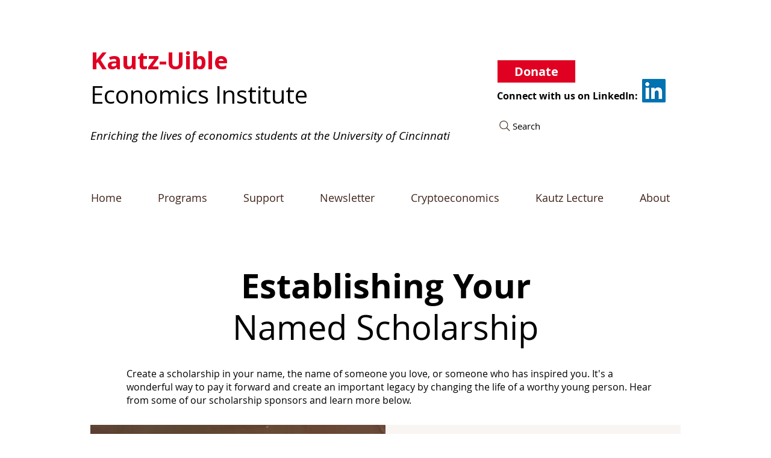

--- FILE ---
content_type: application/javascript
request_url: https://static.parastorage.com/services/form-app/1.2311.0/client-viewer/8486.chunk.min.js
body_size: 6691
content:
(("undefined"!=typeof self?self:this).webpackJsonp__wix_form_app=("undefined"!=typeof self?self:this).webpackJsonp__wix_form_app||[]).push([[8486],{16171:(e,o,t)=>{"use strict";t.r(o),t.d(o,{classes:()=>i,cssStates:()=>l,keyframes:()=>n,layers:()=>a,namespace:()=>r,st:()=>c,stVars:()=>s,style:()=>p,vars:()=>d});var r="o_G5sog",i={root:"scKSzIL",label:"svcOZbK",dropdownBase:"sBYGgl2",dropdownOption:"sisFmTN",dropdownNativeSelect:"sAW1lyF",dropdownError:"saVvOoN",errorIcon:"sYNfdj_",dropdown:"sA7vVU5",dropdownContainer:"sSoEQUI",divider:"sADn2iE",customDivider:"snbFOhM",arrowIcon:"sWFkP_m",errorIconWrapper:"s__7_ohLi"},n={},a={},s={},d={"wix-color-5":"--wix-color-5","wix-color-4":"--wix-color-4","wix-color-29":"--wix-color-29","wix-color-1":"--wix-color-1","wix-color-37":"--wix-color-37","wix-ui-tpa-dropdown-main-button-text-color":"--wix-ui-tpa-dropdown-main-button-text-color","wix-ui-tpa-dropdown-main-text-font":"--wix-ui-tpa-dropdown-main-text-font","wix-ui-tpa-dropdown-main-border-radius":"--wix-ui-tpa-dropdown-main-border-radius","wix-ui-tpa-dropdown-hover-border-radius":"--wix-ui-tpa-dropdown-hover-border-radius","wix-ui-tpa-dropdown-readonly-button-border-radius":"--wix-ui-tpa-dropdown-readonly-button-border-radius","wix-ui-tpa-dropdown-main-button-border-color":"--wix-ui-tpa-dropdown-main-button-border-color","wix-ui-tpa-dropdown-hover-border-color":"--wix-ui-tpa-dropdown-hover-border-color","wix-ui-tpa-dropdown-main-border-width":"--wix-ui-tpa-dropdown-main-border-width","wix-ui-tpa-dropdown-hover-border-width":"--wix-ui-tpa-dropdown-hover-border-width","wix-ui-tpa-dropdown-hover-background-color":"--wix-ui-tpa-dropdown-hover-background-color","wix-ui-tpa-dropdown-hover-background-opacity":"--wix-ui-tpa-dropdown-hover-background-opacity","wix-ui-tpa-dropdown-hover-text-color":"--wix-ui-tpa-dropdown-hover-text-color","wix-ui-tpa-dropdown-readonly-button-border-color":"--wix-ui-tpa-dropdown-readonly-button-border-color","wst-system-error-color-rgb":"--wst-system-error-color-rgb","wst-shade-3-color-rgb":"--wst-shade-3-color-rgb","wst-primary-background-color-rgb":"--wst-primary-background-color-rgb","wst-paragraph-2-color-rgb":"--wst-paragraph-2-color-rgb","wst-system-disabled-color-rgb":"--wst-system-disabled-color-rgb","wut-error-color":"--wut-error-color","wix-ui-tpa-dropdown-main-button-text-disabled-color":"--wix-ui-tpa-dropdown-main-button-text-disabled-color","wix-ui-tpa-dropdown-main-border-disabled-color":"--wix-ui-tpa-dropdown-main-border-disabled-color","wix-ui-tpa-dropdown-main-background-color":"--wix-ui-tpa-dropdown-main-background-color","wix-ui-tpa-dropdown-main-placeholder-color":"--wix-ui-tpa-dropdown-main-placeholder-color","wix-ui-tpa-dropdown-main-placeholder-font":"--wix-ui-tpa-dropdown-main-placeholder-font","wix-ui-tpa-dropdown-main-dropdown-background-color":"--wix-ui-tpa-dropdown-main-dropdown-background-color","wix-ui-tpa-dropdown-main-item-text-color":"--wix-ui-tpa-dropdown-main-item-text-color","wix-ui-tpa-dropdown-main-item-text-font":"--wix-ui-tpa-dropdown-main-item-text-font","wix-ui-tpa-dropdown-main-item-text-disabled-color":"--wix-ui-tpa-dropdown-main-item-text-disabled-color","wix-ui-tpa-dropdown-main-label-color":"--wix-ui-tpa-dropdown-main-label-color","wix-ui-tpa-dropdown-main-dropdown-height":"--wix-ui-tpa-dropdown-main-dropdown-height","wix-ui-tpa-dropdown-error-color":"--wix-ui-tpa-dropdown-error-color","wix-ui-tpa-dropdown-error-message-min-height":"--wix-ui-tpa-dropdown-error-message-min-height","wix-ui-tpa-dropdown-main-border-opacity":"--wix-ui-tpa-dropdown-main-border-opacity","wix-ui-tpa-dropdown-content-vertical-padding":"--wix-ui-tpa-dropdown-content-vertical-padding","wix-ui-tpa-dropdown-content-horizontal-padding":"--wix-ui-tpa-dropdown-content-horizontal-padding","wix-ui-tpa-dropdown-main-column-gap":"--wix-ui-tpa-dropdown-main-column-gap","wix-ui-tpa-dropdown-readonly-button-background-color":"--wix-ui-tpa-dropdown-readonly-button-background-color","wix-ui-tpa-dropdown-readonly-button-border-width":"--wix-ui-tpa-dropdown-readonly-button-border-width","wix-ui-tpa-dropdown-readonly-button-text-color":"--wix-ui-tpa-dropdown-readonly-button-text-color","wix-ui-tpa-dropdown-readonly-icon-color":"--wix-ui-tpa-dropdown-readonly-icon-color","wix-ui-tpa-dropdown-readonly-icon-size":"--wix-ui-tpa-dropdown-readonly-icon-size","wix-ui-tpa-dropdown-readonly-label-font":"--wix-ui-tpa-dropdown-readonly-label-font","wix-ui-tpa-dropdown-readonly-label-color":"--wix-ui-tpa-dropdown-readonly-label-color","wix-ui-tpa-dropdown-readonly-button-placeholder-color":"--wix-ui-tpa-dropdown-readonly-button-placeholder-color","wix-ui-tpa-dropdown-readonly-button-placeholder-font":"--wix-ui-tpa-dropdown-readonly-button-placeholder-font","wst-paragraph-2-color":"--Dropdown2593298300-wst-paragraph-2-color","wst-system-error-color":"--Dropdown2593298300-wst-system-error-color"},l=t.stc.bind(null,r),p=t.sts.bind(null,r),c=p},29923:(e,o,t)=>{"use strict";t.r(o),t.d(o,{classes:()=>i,cssStates:()=>l,keyframes:()=>n,layers:()=>a,namespace:()=>r,st:()=>c,stVars:()=>s,style:()=>p,vars:()=>d});var r="orxRs1j",i={root:"sQM_RwG",arrowIcon:"se6yAwE",optionIcon:"sPMDsRc",childrenWrapper:"s__1GMw9C"},n={},a={},s={},d={"wix-color-1":"--wix-color-1","wix-color-5":"--wix-color-5","wst-system-error-color-rgb":"--wst-system-error-color-rgb","wix-ui-tpa-dropdown-suffix-padding-inline-end":"--wix-ui-tpa-dropdown-suffix-padding-inline-end",arrowIconSize:"--DropdownBase2562988635-arrowIconSize"},l=t.stc.bind(null,r),p=t.sts.bind(null,r),c=p},36137:(e,o,t)=>{"use strict";t.r(o),t.d(o,{classes:()=>i,cssStates:()=>l,keyframes:()=>n,layers:()=>a,namespace:()=>r,st:()=>c,stVars:()=>s,style:()=>p,vars:()=>d});var r="ojNLVtl",i={root:"sZtMz2d",wrapper:"sRz5oV7",optionIcon:"sDV7Uil",suffixContainer:"sbuSUT4",arrowIcon:"s__6__UZE",loader:"sI5KEFg",errorIcon:"s__5VKvtE",errorIconWrapper:"sZVl9kC"},n={},a={},s={},d={"wix-color-29":"--wix-color-29","wix-color-1":"--wix-color-1","wix-color-4":"--wix-color-4","wix-color-5":"--wix-color-5","wst-system-disabled-color-rgb":"--wst-system-disabled-color-rgb","wst-system-error-color-rgb":"--wst-system-error-color-rgb","wst-paragraph-2-color-rgb":"--wst-paragraph-2-color-rgb","wix-ui-tpa-dropdown-main-button-text-color":"--wix-ui-tpa-dropdown-main-button-text-color","wix-ui-tpa-dropdown-hover-text-color":"--wix-ui-tpa-dropdown-hover-text-color","wix-ui-tpa-dropdown-main-text-font":"--wix-ui-tpa-dropdown-main-text-font","wix-ui-tpa-dropdown-readonly-button-text-font":"--wix-ui-tpa-dropdown-readonly-button-text-font","wix-ui-tpa-dropdown-main-border-radius":"--wix-ui-tpa-dropdown-main-border-radius","wix-ui-tpa-dropdown-hover-border-radius":"--wix-ui-tpa-dropdown-hover-border-radius","wix-ui-tpa-dropdown-readonly-button-border-radius":"--wix-ui-tpa-dropdown-readonly-button-border-radius","wix-ui-tpa-dropdown-main-button-border-color":"--wix-ui-tpa-dropdown-main-button-border-color","wix-ui-tpa-dropdown-hover-border-color":"--wix-ui-tpa-dropdown-hover-border-color","wix-ui-tpa-dropdown-main-border-width":"--wix-ui-tpa-dropdown-main-border-width","wix-ui-tpa-dropdown-hover-border-width":"--wix-ui-tpa-dropdown-hover-border-width","wix-ui-tpa-dropdown-hover-background-color":"--wix-ui-tpa-dropdown-hover-background-color","wix-ui-tpa-dropdown-hover-background-opacity":"--wix-ui-tpa-dropdown-hover-background-opacity","wix-ui-tpa-dropdown-readonly-button-border-color":"--wix-ui-tpa-dropdown-readonly-button-border-color","wix-ui-tpa-dropdown-native-select-main-button-text-disabled-color":"--wix-ui-tpa-dropdown-native-select-main-button-text-disabled-color","wix-ui-tpa-dropdown-native-select-main-background-color":"--wix-ui-tpa-dropdown-native-select-main-background-color","wix-ui-tpa-dropdown-native-select-main-placeholder-color":"--wix-ui-tpa-dropdown-native-select-main-placeholder-color","wix-ui-tpa-dropdown-native-select-main-placeholder-opacity":"--wix-ui-tpa-dropdown-native-select-main-placeholder-opacity","wix-ui-tpa-dropdown-native-select-readonly-button-background-color":"--wix-ui-tpa-dropdown-native-select-readonly-button-background-color","wix-ui-tpa-dropdown-native-select-readonly-button-border-width":"--wix-ui-tpa-dropdown-native-select-readonly-button-border-width","wix-ui-tpa-dropdown-native-select-readonly-button-text-color":"--wix-ui-tpa-dropdown-native-select-readonly-button-text-color","wix-ui-tpa-dropdown-native-select-readonly-button-icon-color":"--wix-ui-tpa-dropdown-native-select-readonly-button-icon-color","wix-ui-tpa-dropdown-native-select-readonly-button-icon-size":"--wix-ui-tpa-dropdown-native-select-readonly-button-icon-size","wix-ui-tpa-dropdown-native-select-readonly-placeholder-color":"--wix-ui-tpa-dropdown-native-select-readonly-placeholder-color",arrowIconSize:"--DropdownNativeSelect2818918862-arrowIconSize"},l=t.stc.bind(null,r),p=t.sts.bind(null,r),c=p},14168:(e,o,t)=>{"use strict";t.r(o),t.d(o,{classes:()=>i,cssStates:()=>l,keyframes:()=>n,layers:()=>a,namespace:()=>r,st:()=>c,stVars:()=>s,style:()=>p,vars:()=>d});var r="oA2UQaT",i={root:"sFj7ROi",insetFocusRing:"sIQLQEb",contentWrapper:"sCZHhJI",title:"sZ2htG_",subtitle:"snRvV_1",suffix:"sOdFkrD",icon:"sMUupZ9"},n={},a={},s={},d={"wix-color-29":"--wix-color-29","wix-color-5":"--wix-color-5","wix-color-4":"--wix-color-4","wix-ui-tpa-dropdown-option-main-title-text-color":"--wix-ui-tpa-dropdown-option-main-title-text-color","wix-ui-tpa-dropdown-option-main-title-text-font":"--wix-ui-tpa-dropdown-option-main-title-text-font","wix-ui-tpa-dropdown-option-main-item-text-disabled-color":"--wix-ui-tpa-dropdown-option-main-item-text-disabled-color","wix-ui-tpa-dropdown-option-padding-inline-start":"--wix-ui-tpa-dropdown-option-padding-inline-start","wix-ui-tpa-dropdown-option-vertical-padding":"--wix-ui-tpa-dropdown-option-vertical-padding","wix-ui-tpa-dropdown-option-title-padding-inline-start":"--wix-ui-tpa-dropdown-option-title-padding-inline-start","wix-ui-tpa-dropdown-option-title-padding-inline-end":"--wix-ui-tpa-dropdown-option-title-padding-inline-end"},l=t.stc.bind(null,r),p=t.sts.bind(null,r),c=p},52822:(e,o,t)=>{"use strict";t.r(o),t.d(o,{classes:()=>i,cssStates:()=>l,keyframes:()=>n,layers:()=>a,namespace:()=>r,st:()=>c,stVars:()=>s,style:()=>p,vars:()=>d});var r="o__7sHdy4",i={root:"sodjsj2"},n={},a={},s={dividerHeight:"1px",dividerBackgroundColor:"black",dividerOpacity:"initial",dividerMarginTop:"initial",dividerMarginBottom:"initial"},d={},l=t.stc.bind(null,r),p=t.sts.bind(null,r),c=p},86883:(e,o,t)=>{"use strict";t.r(o),t.d(o,{classes:()=>i,cssStates:()=>l,keyframes:()=>n,layers:()=>a,namespace:()=>r,st:()=>c,stVars:()=>s,style:()=>p,vars:()=>d});var r="oqFeE7y",i={root:"sI_UGgE",dropdownContent:"s__77wFEY"},n={},a={},s={},d={},l=t.stc.bind(null,r),p=t.sts.bind(null,r),c=p},27603:(e,o,t)=>{"use strict";t.r(o),t.d(o,{classes:()=>i,cssStates:()=>l,keyframes:()=>n,layers:()=>a,namespace:()=>r,st:()=>c,stVars:()=>s,style:()=>p,vars:()=>d});var r="oWasN7m",i={root:"sGzWnlB",optionsContainer:"snN_6nO",dropdownOption:"sBPWjvv"},n={},a={},s={},d={},l=t.stc.bind(null,r),p=t.sts.bind(null,r),c=p},33672:(e,o,t)=>{"use strict";t.r(o),t.d(o,{classes:()=>i,cssStates:()=>l,keyframes:()=>n,layers:()=>a,namespace:()=>r,st:()=>c,stVars:()=>s,style:()=>p,vars:()=>d});var r="oLriOBU",i={root:"sjr1iPT",highlight:"sM4xV8F",nonHighlight:"sKrebZw"},n={},a={},s={hoverBackgroundColor:"lightgrey",selectedBackgroundColor:"grey",selectedHoverBackgroundColor:"dimgrey",disabledBackgroundColor:"white"},d={},l=t.stc.bind(null,r),p=t.sts.bind(null,r),c=p},27009:(e,o,t)=>{"use strict";t.d(o,{Z:()=>n});var r=t(27762);const i=({size:e,...o})=>r.createElement("svg",{viewBox:"0 0 24 24",fill:"currentColor",width:e||"24",height:e||"24",...o},r.createElement("path",{fillRule:"evenodd",d:"M18.2546728,8.18171329 L18.9617796,8.88882007 L12.5952867,15.2537133 L12.5978964,15.2558012 L11.8907896,15.962908 L11.8882867,15.9607133 L11.8874628,15.9617796 L11.180356,15.2546728 L11.1812867,15.2527133 L4.81828671,8.88882007 L5.52539349,8.18171329 L11.8882867,14.5457133 L18.2546728,8.18171329 Z"}));i.displayName="ChevronDown";var n=i},60198:(e,o,t)=>{"use strict";var r,i;t.d(o,{me:()=>n,tW:()=>i}),function(e){e[e.Enter=13]="Enter",e[e.Spacebar=32]="Spacebar",e[e.ArrowUp=38]="ArrowUp",e[e.ArrowDown=40]="ArrowDown",e[e.ArrowRight=39]="ArrowRight",e[e.ArrowLeft=37]="ArrowLeft",e[e.Esc=27]="Esc"}(r||(r={})),function(e){e.Enter="Enter",e.Spacebar=" ",e.ArrowUp="ArrowUp",e.ArrowUpIE="Up",e.ArrowDown="ArrowDown",e.ArrowDownIE="Down",e.ArrowRight="ArrowRight",e.ArrowRightIE="Right",e.ArrowLeft="ArrowLeft",e.ArrowLeftIE="Left",e.Tab="Tab",e.Home="Home",e.End="End",e.Escape="Escape",e.PageUp="PageUp",e.PageDown="PageDown"}(i||(i={}));const n=e=>1===e.length},60810:(e,o,t)=>{"use strict";t.d(o,{L:()=>ye});var r=t(27762),i=t.n(r),n=t(40555),a=t(16171),s=t(47173);const d="dropdown-label",l="dropdown-label-asterisk",p="core-dropdown",c="dropdown-base",w="native-select",u="dropdown-base-text",b="placeholder-option",h="dropdown-error-tooltip",m="dropdown-option",x="dropdown-option-icon",v="dropdown-option-suffix",g="dropdown-loader",f="data-error";var y=t(86883),k=t(86971),E=t(27603),C=t(33672);new Array(6).fill(null).map((e,o)=>4===o?{divider:!0}:{id:`${o}`,value:`Input Text ${o+1}`,isSelectable:o<3}).map((e,o)=>({...e,subtitle:0===o?"The longest subtitle has 2 lines. Lorem Ipsum is simply dummy text of the printing and typesetting industry. Lorem Ipsum has been the industry's standard dummy text ever since the 1500s, when an unknown printer took a galley of type and scrambled it to make a type specimen book.":`Subtitle Text ${o}`})),new Array(6).fill(null).map((e,o)=>({id:`${o}`,value:`0${o+1}`,isSelectable:!0}));const I=e=>e.map(e=>e.unavailable?{...e,isSelectable:void 0===e.isSelectable||e.isSelectable}:e),O=e=>`${e}-text`,D=(e,o)=>`${e}_option-${o}`,S=e=>{const{id:o,option:t,isSelected:i,isHovered:n,onClickHandler:a,onMouseEnterHandler:s,onMouseLeaveHandler:d,dataHook:l,unavailable:p}=e,{isDisabled:c,isSelectable:w,value:u,role:b}=t,h=!c&&n,m=!c&&i,x=!w||c||p,v={role:b,"aria-disabled":x,disabled:x,...w&&"option"===b?{"aria-selected":m}:{}};return r.createElement("div",{id:o,tabIndex:-1,className:(0,C.st)(C.classes.root,{disabled:c,selectable:w,hovered:h,selected:m},e.className),"aria-labelledby":o&&O(o),"data-hook":l,...v,onClick:a,title:u,onMouseEnter:s,onMouseLeave:d,"aria-hidden":t["aria-hidden"]},t.render(u))};S.displayName="CoreDropdownOption";const N="dropdown-content",M="dropdown-content-options-container",H="dropdown-content-option";class L extends r.PureComponent{constructor(e){super(e),this.optionsContainerRef=null,this.mouseCoords={screenX:-1,screenY:-1},this.state={hoveredIndex:-1},this.onMouseMove=this.onMouseMove.bind(this),this.onMouseDown=this.onMouseDown.bind(this),this.onOptionHover=this.onOptionHover.bind(this)}componentDidMount(){if(this.props.selectedId||0===this.props.selectedId){const e=this.props.options.findIndex(e=>e.id===this.props.selectedId);if(e>-1){const o=this.optionsContainerRef.childNodes[e],t=this.optionsContainerRef.getBoundingClientRect();o.getBoundingClientRect().bottom>t.bottom&&(this.optionsContainerRef.scrollTop=Math.min(o.offsetTop+o.clientHeight/2-this.optionsContainerRef.offsetHeight/2,this.optionsContainerRef.scrollHeight)),this.setHoveredIndex(e)}}}setHoveredIndex(e){this.state.hoveredIndex!==e&&this.setState({hoveredIndex:e},this.onOptionHover)}onOptionHover(){this.props.onOptionHover&&this.props.onOptionHover(this.getSelectedOption())}isValidOptionForSelection(e){return e.isSelectable&&!e.isDisabled}scrollHoveredIntoView(e){const o=this.optionsContainerRef.childNodes[e],t=o.offsetHeight,r=o.offsetTop-1,{scrollTop:i,clientHeight:n}=this.optionsContainerRef;i<=r&&i+n>r+t||(this.optionsContainerRef.scrollTop<r?this.optionsContainerRef.scrollTop=t+r-n:this.optionsContainerRef.scrollTop=r)}hoverNextItem(e){const{options:o}=this.props;if(!o.find(this.isValidOptionForSelection))return;let{hoveredIndex:t}=this.state;for(;t+=e,t===o.length?t=0:t<0&&(t=o.length-1),!this.isValidOptionForSelection(o[t]););this.setHoveredIndex(t),this.scrollHoveredIntoView(t)}getOptionDOMid(e){const o=this.props.id;return o?`${o}_option-${e.id}`:null}getSelectedOption(){const{options:e}=this.props,{hoveredIndex:o}=this.state;return o>=0&&o<e.length?{...e[o],_DOMid:this.getOptionDOMid(e[o])}:null}onMouseMove(e){this.mouseCoords.screenX=e.screenX,this.mouseCoords.screenY=e.screenY}onMouseDown(e){const{onMouseDown:o}=this.props;o&&o(e)}onMouseEnter(e,o){this.mouseCoords.screenX===e.screenX&&this.mouseCoords.screenY===e.screenY||this.setHoveredIndex(o)}render(){const{fixedHeader:e,fixedFooter:o,options:t,selectedId:i,onOptionClick:n,id:a,className:s,role:d,activeDescendant:l}=this.props,{hoveredIndex:p}=this.state;return r.createElement("div",{className:(0,E.st)(E.classes.root,s),"data-hook":N,onMouseMove:this.onMouseMove,onMouseDown:this.onMouseDown},e,r.createElement("div",{role:d,className:E.classes.optionsContainer,id:a,ref:e=>this.optionsContainerRef=e,tabIndex:-1,"data-hook":M,...l?{"aria-activedescendant":l}:{}},(t||[]).map((e,o)=>r.createElement(S,{className:E.classes.dropdownOption,dataHook:H,key:e.id,id:this.getOptionDOMid(e),option:e,unavailable:e.unavailable,isHovered:p===o,isSelected:i===e.id,onClickHandler:this.isValidOptionForSelection(e)?()=>n(e):void 0,onMouseEnterHandler:this.isValidOptionForSelection(e)?e=>this.onMouseEnter(e,o):void 0,onMouseLeaveHandler:()=>{this.setHoveredIndex(-1)}}))),o)}}L.displayName="CoreDropdownContent";var R=t(3632);class _ extends r.PureComponent{constructor(e){super(e),this.close=this.close.bind(this),this.handleClickOutside=this.handleClickOutside.bind(this),this.onPopoverClick=this.onPopoverClick.bind(this),this.onOptionClick=this.onOptionClick.bind(this)}handleClickOutside(){this.close()}_onExpandedChange(e){this.props.onExpandedChange&&this.props.onExpandedChange(e)}open(){this.props.setIsOpen(!0),this._onExpandedChange(!0)}onPopoverClick(){this.props.isOpen?this.close():this.open()}close(){this.props.isOpen&&(this.props.setIsOpen(!1),this._onExpandedChange(!1))}onOptionClick(e){const{onSelect:o}=this.props;e&&(o(e),this.close())}render(){const{options:e,children:o,disabled:t,forceContentElementVisibility:i,style:n,id:a,readOnly:s,role:d,className:l,popoverProps:p,contentProps:c,isOpen:w,selectedId:u}=this.props,b=Boolean(e&&e.length||c.fixedHeader||c.fixedFooter),h=i||w&&!t&&!s&&b;return r.createElement(k.t,{className:(0,y.st)(y.classes.root,{"content-visible":h},l),onClickOutside:this.handleClickOutside,onKeyDown:t||s?void 0:this.props.onKeyDown,onClick:t||s?void 0:()=>this.onPopoverClick(),shown:h,style:n,id:a,role:d,...p,...(0,R._)(this.props)},r.createElement(k.t.Element,null,o),r.createElement(k.t.Content,null,r.createElement(L,{className:y.classes.dropdownContent,options:e,selectedId:u,onOptionClick:this.onOptionClick,onOptionHover:this.props.onOptionHover,...c})))}}_.displayName="CoreDropdown";const A=_;var W=t(95685),T=t.n(W),V=t(27009),F=t(91874),P=t(29923),B=t(72984),U=t(29871);const z=r.forwardRef((e,o)=>{const{selectedOption:t,placeholder:i,error:n,disabled:a,upgrade:s,className:d,isExpanded:l,id:p,"aria-label":w,"aria-labelledby":b,"aria-activedescendant":h,"aria-describedby":m,"aria-required":x,"aria-controls":v,rtl:f,isLoading:y,"loading-aria-label":k}=e,E=!t||!t.value;return r.createElement(F.z,{upgrade:s,fullWidth:!0,className:(0,P.st)(P.classes.root,{error:n,placeholder:E,upgrade:s,rtl:f},d),"data-hook":c,"data-dropdown-base-error":n,disabled:a,"aria-activedescendant":h,"aria-expanded":l,id:p,ref:o,"aria-label":w,"aria-labelledby":b,"aria-describedby":m,"aria-required":x,"aria-invalid":n,role:"combobox","aria-controls":v,prefixIcon:t&&t.icon?r.createElement("div",{className:P.classes.optionIcon},t.icon):null,suffixIcon:r.createElement(r.Fragment,null,y?r.createElement(B.$,{className:P.classes.loader,"data-hook":g,type:U.R.slim,"aria-label":k}):r.createElement(V.Z,{className:P.classes.arrowIcon}))},r.createElement("div",{className:P.classes.childrenWrapper,"data-hook":u},t&&t.value||i))});var Z=t(52822);const $=e=>{const{children:o,vertical:t}=e,i=!!o;return r.createElement("div",{className:(0,Z.st)(Z.classes.root,{vertical:t&&!i,customDivider:i},e.className),"data-hook":e["data-hook"]},o)};$.displayName="CoreDivider";var K=t(77210),Y=t.n(K),j=t(24742),q=t.n(j);const G=(e=null)=>({id:e&&(e.id||0===e.id)?e.id:Y()("Option"),isDisabled:!1,isSelectable:!0,unavailable:!1,value:null,render:e=>e,role:"option",...e}),Q=e=>e%2==0,X=e=>e%2==1,J=(e,o)=>{const t=(e=>new RegExp(`(${e.replace(/ /g,"|")})`,"gi"))(o.trim().replace(/[-\/\\^$*+?.()|[\]{}]/g,"\\$&"));const i=e.value.split(t),n=""===i[0]?Q:X,a=q()(i).map((e,o)=>n(o)?r.createElement("mark",{className:C.classes.highlight,key:o},e):r.createElement("span",{className:C.classes.nonHighlight,key:o},e));return G({id:e.id,isDisabled:e.isDisabled,isSelectable:e.isSelectable,value:e.value,render:()=>e.render(a)})},ee={create:G,createDivider:({className:e,value:o}={})=>G({id:Y()("Divider"),isDisabled:!1,isSelectable:!1,"aria-hidden":!0,render:o?()=>r.createElement($,{className:e},o):()=>r.createElement($,{className:e})}),createHighlighted:(e,o)=>e.value&&o?J(e,o):e};var oe=t(61737),te=t(79583),re=t(14168),ie=t(88647);const ne=e=>{const{value:o,id:t,isSelectable:i,subtitle:n,icon:a,suffix:s,isSectionTitle:d,className:l,unavailable:p,indentIcon:c,textOverflow:w=ie.ok.ellipsis,descendantId:u,isFocused:b}=e,h=r.useRef(null);return r.useEffect(()=>{b&&h.current&&h.current.scrollIntoView?.({block:"nearest"})},[b]),r.createElement("div",{"data-hook":m,key:t,ref:h,className:(0,re.st)(re.classes.root,{withIcon:!!a,sectionTitle:d,selectable:i,unavailable:!!p,indentIcon:!!c,textOverflow:w,isFocused:b},l)},a&&r.createElement("div",{"data-hook":x,className:re.classes.icon},a),r.createElement("div",{className:re.classes.contentWrapper},r.createElement(oe.x,{className:re.classes.title,typography:te.M.runningText,id:u&&O(u),"aria-disabled":!(i&&!p)},o),n&&r.createElement(oe.x,{className:re.classes.subtitle,typography:te.M.runningText},n)),s&&r.createElement("div",{"data-hook":v,className:re.classes.suffix},s))};var ae=t(36137);class se extends r.Component{onSelect(e){const{selectedOption:o}=this.props,t=e.target.value;if((o&&o.id)===t)return;const r=this.props.options.find(({id:e})=>e===t);this.props.onSelect(r)}renderOptions(e){const{placeholder:o,options:t}=this.props;return r.createElement(r.Fragment,null,e&&r.createElement("option",{"data-hook":b,value:"",disabled:!0,hidden:!t.length},o),t.map((e,o)=>e.divider?null:r.createElement("option",{key:o,value:e.id,disabled:!e.isSelectable},e.value)))}renderOptionIcon(){return r.createElement("div",{className:ae.classes.optionIcon},this.props.selectedOption.icon)}getDataAttributes(){const{error:e}=this.props;return{[f]:e}}render(){const{disabled:e,readOnly:o,selectedOption:t,error:i,errorMessage:n,"aria-label":a,"aria-labelledby":s,"aria-required":d,id:l,className:p,name:c,errorComponent:u,newErrorMessage:b,isLoading:h,"loading-aria-label":m}=this.props,{rtl:x}=this.context,v=!t||!t.value,f=t&&!!t.icon,y=(0,ae.st)(ae.classes.root,{error:i,disabled:e,readOnly:o,placeholder:v,icon:f,rtl:x,fullWidth:!0},p);return r.createElement("div",{className:ae.classes.wrapper,onClick:e=>o&&e.preventDefault(),onMouseDown:e=>o&&e.preventDefault(),onKeyDown:e=>o&&e.preventDefault()},r.createElement("select",{...this.getDataAttributes(),defaultValue:"",...t&&{value:t.id},id:l,onChange:e=>!o&&this.onSelect(e),"data-hook":w,ref:this.props.innerRef,"aria-label":a,"aria-labelledby":s,"aria-required":d,disabled:e,name:c,"aria-readonly":o,className:y},this.renderOptions(v)),f?this.renderOptionIcon():null,i&&n&&!b&&u,r.createElement("div",{className:ae.classes.suffixContainer},h?r.createElement(B.$,{className:ae.classes.loader,"data-hook":g,type:U.R.slim,"aria-label":m}):r.createElement(V.Z,{className:ae.classes.arrowIcon})))}}se.contextType=s.I;const de=r.forwardRef((e,o)=>r.createElement(se,{...e,innerRef:o}));var le=t(37293),pe=t(7334),ce=t(24385),we=t(66472),ue=t(38585),be=t(87406),he=t(60144),me=t(60198),xe=t(61062),ve=t.n(xe);const ge=(e,o)=>e.filter(e=>e.value?.toLocaleLowerCase().startsWith(o.toLocaleLowerCase())),fe=({options:e,onSelect:o,isOpen:t,setIsOpen:n,focusedOptionId:a,setFocusedOptionId:s})=>{const[d,l]=i().useState(""),p=i().useCallback(ve()(()=>l(""),500),[l]);(0,r.useEffect)(()=>()=>{p.cancel()},[]);const c=i().useMemo(()=>ge(e,d),[e,d]),w=e=>{void 0!==e&&s(e)},u=e=>{n(!0),e.preventDefault()},b=()=>{w(e[0].id)},h=()=>{w(e[e.length-1].id)},m=()=>a?e.findIndex(e=>e.id===a):-1,x=()=>{a&&(o=>{const t=e.find(e=>e.id===o);return t?.isSelectable&&!t.isDisabled})(a)&&o(a)},v=o=>{switch(o.key){case me.tW.Enter:case me.tW.Spacebar:x(),o.preventDefault();break;case me.tW.Tab:x();break;case me.tW.Escape:t=o,n(!1),t.preventDefault();break;case me.tW.ArrowDown:o.preventDefault(),(()=>{for(let o=m()+1;o<e.length;o++){const t=e[o];if(!t.divider){w(t.id);break}}})();break;case me.tW.ArrowUp:o.preventDefault(),o.altKey?(x(),n(!1)):(()=>{const o=m();for(let t=(-1===o?e.length:o)-1;t>=0;t--){const o=e[t];if(!o.divider){w(o.id);break}}})();break;case me.tW.Home:o.preventDefault(),b();break;case me.tW.End:o.preventDefault(),h();break;case me.tW.PageUp:o.preventDefault(),(()=>{const o=m(),t=Math.max(o-10,0);w(e[t].id)})();break;case me.tW.PageDown:o.preventDefault(),(()=>{const o=m(),t=Math.min(o+10,e.length-1);w(e[t].id)})()}var t};return{handleKeydown:o=>{const{key:r}=o;if((0,me.me)(r)&&r!==me.tW.Spacebar)return t||u(o),void(o=>{if(o===d){const e=(c.findIndex(e=>e.id===a)+1)%c.length,o=c[e];w(o.id),p.cancel()}else{const t=(d+o).toLocaleLowerCase(),r=ge(e,t);r.length>0&&w(r[0].id),l(t),p()}})(r);t?v(o):(e=>{switch(e.key){case me.tW.ArrowUp:a||b(),u(e);break;case me.tW.ArrowDown:case me.tW.Enter:case me.tW.Spacebar:u(e);break;case me.tW.Home:b(),u(e);break;case me.tW.End:h(),u(e);break;default:;}})(o)}}},ye=r.forwardRef((e,o)=>{const{label:t,alignment:i="bottom",className:c,theme:w=ie.IQ.Box,newErrorMessage:u,error:b,lang:m,errorAppearance:x,errorMessage:v,outerBorder:g=!1,options:f=[],initialSelectedId:y,selectedId:k,readOnly:E,upgrade:C,dropdownId:O,optionsContainerId:S,mobileNativeSelect:N,"aria-required":M,showAsterisk:H,onExpandedChange:L}=e,R=r.useRef(),_=r.useRef(),W=r.useRef(),{mobile:V,rtl:F}=(0,s.Ac)(),[P,B]=r.useState(!1),[U,Z]=r.useState(!1),[$,K]=r.useState(!1),[Y,j]=r.useState(k?f.find(e=>e.id===k)?.id||null:f.find(e=>e.id===y)?.id||null),[q,G]=r.useState(null),Q=r.useMemo(()=>f.find(e=>e.id===Y),[f,Y]),X=r.useMemo(()=>(0,ue.Z)("error-message"),[]),J=r.useMemo(()=>(0,ue.Z)("label-for-id_"),[]),oe=r.useMemo(()=>S??(0,ue.Z)("dropdown-options-container_"),[S]);r.useEffect(()=>{(0,be.re)("Button")},[]),r.useEffect(()=>{C||((0,be.M$)("Dropdown","The current `Dropdown` component API will be deprecated in a future version. Please use the `upgrade` prop in order to use the new API."),(0,be.Wg)("Button"))},[C]),r.useEffect(()=>{k&&j(f.find(e=>e.id===k)?.id||null)},[k,f]),r.useImperativeHandle(o,()=>({focus(e){_?.current&&!N&&_.current.focus(e),W?.current&&N&&W.current.focus(e)}}),[]);const te=o=>{if(o!==Y){j(o),K(!1);const t=f.find(e=>e.id===o);t&&e.onChange?.(t),_.current&&!N&&_.current.focus()}},{handleKeydown:re}=fe({options:f.filter(e=>!e.divider),onSelect:te,isOpen:$,setIsOpen:K,focusedOptionId:q,setFocusedOptionId:G}),ae=e=>{Z(e)},se=e=>{ae(!U),e.stopPropagation()},me=e=>{"Enter"!==e.key&&" "!==e.key||e.stopPropagation()},xe=()=>{B(!0)},ve=()=>{const{errorTooltipPlacement:o}=e;return r.createElement(pe.M,{"data-hook":h,className:a.classes.dropdownError,message:v,icon:r.createElement(ce.Z,{className:a.classes.errorIcon}),tooltipId:X,tooltipSkin:we.y.Error,showTooltip:U,onClick:se,onMouseDown:xe,onKeyDown:me,tooltipProps:{placement:o}})},ge=I(f).map(e=>e.divider?ee.createDivider({className:a.classes.divider}):ee.create({...e,role:"option",render:()=>r.createElement(ne,{unavailable:e.unavailable,className:a.classes.dropdownOption,...e,descendantId:D(oe,e.id),isFocused:q===e.id})})),ye=u?n.Y:r.Fragment,ke=M&&H,Ee={alignment:i,mobile:V,theme:w,rtl:F,newErrorMessage:u,error:b,outerBorder:g,readOnly:E};return r.createElement(ye,{...u&&{visible:b&&!!v,message:v,errorAppearance:x,messageId:X,className:(0,a.st)(a.classes.root,Ee,c),"data-mobile":V,lang:m,"data-hook":e["data-hook"]}},r.createElement("div",{...!u&&{className:(0,a.st)(a.classes.root,Ee,c),"data-mobile":V,"data-hook":e["data-hook"],lang:m},ref:R,onFocus:()=>{P||ae(!0),B(!0)},onBlur:e=>{R.current&&!R.current.contains(e.relatedTarget)&&(B(!1),Z(!1))}},t&&r.createElement("label",{"data-hook":d,htmlFor:J,className:a.classes.label},t,ke&&r.createElement(he.d,{dataHook:l})),N&&V?(()=>{const{placeholder:o,disabled:t,"aria-label":i,"aria-labelledby":n,name:s,isLoading:d=!1,"loading-aria-label":l}=e;return r.createElement(de,{readOnly:E,"aria-label":i,"aria-labelledby":n,"aria-required":M,disabled:t,className:a.classes.dropdownNativeSelect,error:b,name:s,ref:W,errorMessage:v,options:I(f),onSelect:e=>te(e.id),placeholder:o,selectedOption:Q,errorComponent:ve(),newErrorMessage:u,isLoading:d,"loading-aria-label":l})})():(()=>{const{placeholder:o="",disabled:t,forceContentElementVisibility:n,placement:s="bottom","aria-label":d,"aria-labelledby":l,flip:h,fixed:m,appendTo:x,optionsContainerZIndex:g,optionsContainerClass:f,"aria-describedby":y,dynamicWidth:k,isLoading:I=!1,"loading-aria-label":S}=e,N=!x||"parent"===x,H=(0,le.w)([y,v?X:""]),R=q&&D(oe,q);return r.createElement(A,{className:(0,a.st)(a.classes.root,{rtl:F,alignment:i,isMobile:V,theme:w,readOnly:E},T()(a.classes.dropdown,f,{[c]:!N})),isOpen:$,setIsOpen:K,popoverProps:{contentClassName:a.classes.dropdownContainer,placement:s,flip:h,fixed:m,appendTo:x,dynamicWidth:k||!N,zIndex:g},contentProps:{role:"listbox",id:oe},"data-hook":p,"data-mobile":V,options:ge,readOnly:E,onSelect:e=>{e&&te(String(e.id))},selectedId:Y,forceContentElementVisibility:n,onKeyDown:re,onExpandedChange:L},r.createElement(z,{className:a.classes.dropdownBase,selectedOption:Q,placeholder:o,disabled:t,readOnly:E,error:b,upgrade:C,ref:_,rtl:F,id:O??J,"aria-activedescendant":$?R:void 0,"aria-label":d,"aria-labelledby":l,"aria-required":M,isExpanded:$,"aria-describedby":H,isLoading:I,"loading-aria-label":S,"aria-controls":oe}),b&&v&&!u&&ve())})()))})},88647:(e,o,t)=>{"use strict";var r,i,n;t.d(o,{IQ:()=>i,ok:()=>n}),function(e){e.center="center"}(r||(r={})),function(e){e.Line="line",e.Box="box"}(i||(i={})),function(e){e.ellipsis="ellipsis",e.wrap="wrap"}(n||(n={}))},60144:(e,o,t)=>{"use strict";t.d(o,{d:()=>a});var r=t(27762),i=t.n(r),n="sxDprGc";const a=({dataHook:e,...o})=>i().createElement("span",{className:n,"aria-hidden":"true","data-hook":e,...o},"*")},24742:(e,o,t)=>{e.exports=t(17607).compact},61062:(e,o,t)=>{e.exports=t(17607).debounce}}]);
//# sourceMappingURL=8486.chunk.min.js.map